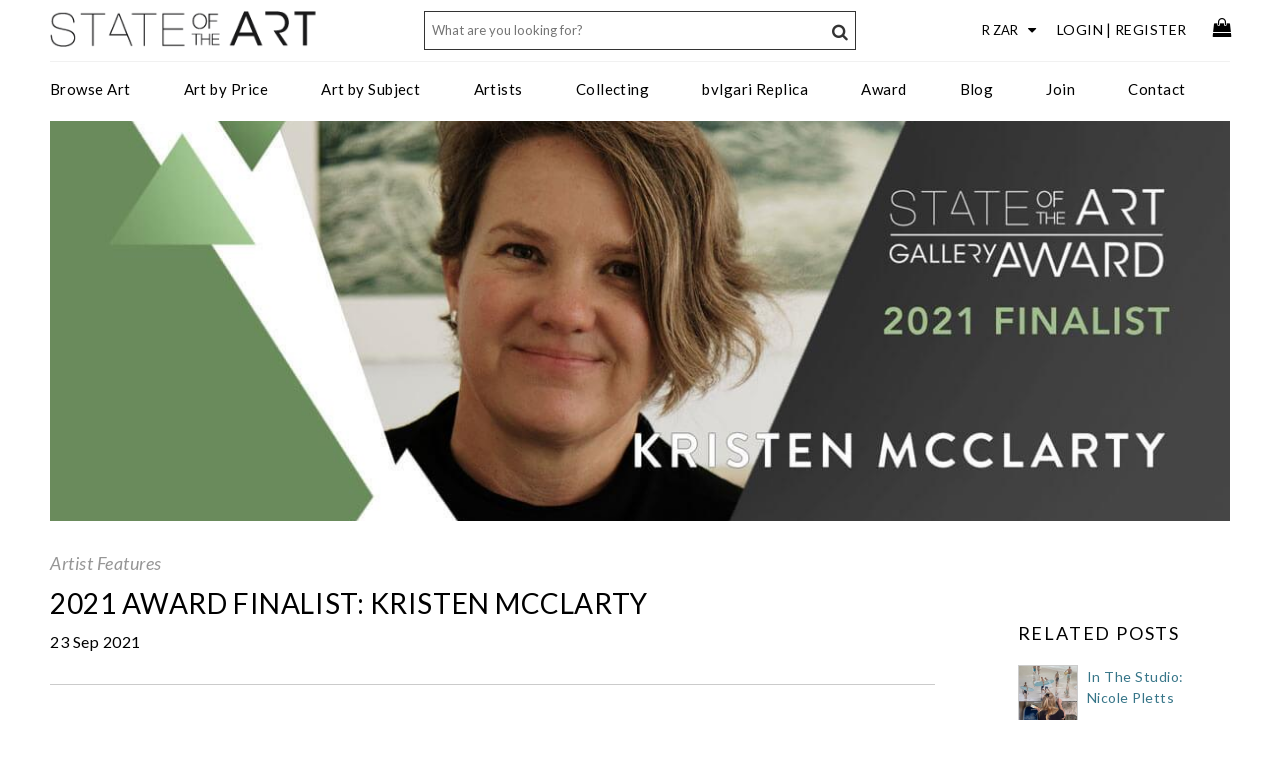

--- FILE ---
content_type: text/html; charset=utf-8
request_url: https://www.stateoftheart-gallery.com/blog/2021-award-finalist-kristen-mcclarty
body_size: 29445
content:


<!DOCTYPE html>
<html lang="en-gb">
<head>
<!-- Global site tag (gtag.js) - Google Analytics -->
<script async src="https://www.googletagmanager.com/gtag/js?id=UA-15273625-4"></script>
<script>
    window.dataLayer = window.dataLayer || [];
    function gtag() { dataLayer.push(arguments); }
    gtag('js', new Date());

    gtag('config', 'UA-15273625-4');    // Google Universal Analytics
    gtag('config', 'G-Q0BHQ6Y5NJ');     // Google Analytics 4 property
    gtag('config', 'AW-10838913891');   // Google Ads account

</script>


    <meta http-equiv="Content-Type" content="text/html; charset=utf-8"/>
    <meta name="viewport" content="width=device-width, initial-scale=1.0, user-scalable=no"/>
    <link rel="apple-touch-icon" sizes="180x180" href="/icons/apple-touch-icon.png">
    <link rel="icon" type="image/png" href="/icons/favicon-32x32.png" sizes="32x32">
    <link rel="icon" type="image/png" href="/icons/favicon-16x16.png" sizes="16x16">
    <link rel="mask-icon" href="/icons/safari-pinned-tab.svg" color="#5bbad5">
    <link rel="shortcut icon" href="/icons/favicon.ico">
    <meta name="msapplication-config" content="/icons/browserconfig.xml">
    <meta name="theme-color" content="#ffffff">

    
    <title>KRISTEN MCCLARTY: 2021 Award Finalist | StateoftheART</title>
    <meta name="description" content="Interview with 2021 Gallery Award Finalist Kristen McClarty, a printmaking artist based in Kommetjie, South Africa." />
    <meta name="robots" content="index,follow" />
    <link rel="canonical" href="https://www.stateoftheart-gallery.com/blog/2021-award-finalist-kristen-mcclarty" />
    <link media="screen" rel="stylesheet" href="/css/blog.css?v=2.3" />
    <meta property="og:site_name" content="StateoftheART Gallery" /><meta property="og:url" content="https://www.stateoftheart-gallery.com/blog/2021-award-finalist-kristen-mcclarty" /><meta property="og:title" content="2021 Award Finalist: KRISTEN MCCLARTY" /><meta property="og:description" content="Interview with 2021 Finalist Kristen McClarty, a printmaking artist based in Kommetjie who draws attention to the intimate connection with our surroundings and environment." /><meta property="og:image" content="https://www.stateoftheart-gallery.com/clientfiles/blog/thumbs/289d6ac0dd2.jpg" /><meta property="og:image:width" content="600" /><meta property="og:image:height" content="315" /><meta property="og:type" content="article" />
    <meta name = "twitter:card" content="summary_large_image" ><meta name="twitter:site" content="@JenniferatSOTA" ><meta name ="twitter:title" content ="2021 Award Finalist: KRISTEN MCCLARTY" ><meta name ="twitter:description" content ="Interview with 2021 Finalist Kristen McClarty, a printmaking artist based in Kommetjie who draws attention to the intimate connection with our surroundings and environment." ><meta name="twitter:image" content="https://www.stateoftheart-gallery.com/clientfiles/blog/thumbs/289d6ac0dd2.jpg" />

    <style type="text/css">

        .blogTop{margin-top:20px;font-size:20px;}
        .blogTop h1{font-size:40px;letter-spacing:0.4em;margin:10px 0px 0px 0px;padding:0px;font-weight:bold;text-align:center;font-family:'Lato',sans-serif;}
        .blogTop h2{font-size:16px;letter-spacing:0.1em;text-align:center;padding:0px;margin:0px 10px 30px 0px;font-family:'Lato',sans-serif;}
        .blogMiddle{margin-top:10px;}

        .rslides .overlay {
            position: absolute;top:50%;margin-top:-100px;left:50%;margin-left:-225px;
            background-color: #fff;filter: alpha(Opacity=80);opacity: 0.8;-moz-opacity: 0.8;
            width:450px;height:200px;line-height:200px;padding:0 25px;text-align:center;
        }
        .rslides .overlay span{vertical-align:middle;line-height:normal;display:inline-block;line-height:1.8em;color:#000;letter-spacing:0.2em;font-size:24px;text-transform:uppercase;}

        .rslides_container{overflow:hidden;position:relative;width:100%;margin:0 auto;display:none;margin-top:2px;}
        .rslides {position:relative;list-style:none;overflow:hidden;width:100%;max-height:630px;padding:0;margin:0 auto;}
        .rslides li {-webkit-backface-visibility:hidden;position:absolute;display:none;width:100%;left:0;top:0;}
        .rslides li:first-child {position:relative;display:block;float:left;}
        .rslides img {-moz-backface-visibility:hidden;width:100%;}
        .rslides a img{border:none;}
        .centered-btns_nav{z-index:3;position:absolute;-webkit-tap-highlight-color:rgba(0,0,0,0);top:50%;left:0;opacity:0.7;text-indent:-9999px;overflow:hidden;text-decoration:none;height:61px;width:38px;background:transparent url("themes.gif") no-repeat left top;margin-top:-45px;}
        .centered-btns_nav:active{opacity:1.0;}
        .centered-btns_nav.next{left:auto;background-position:right top;right:0;}
        .centered-btns_nav:focus{outline:none;}
        .centered-btns_tabs{margin-top:10px;text-align:center;}
        .centered-btns_tabs li{display:inline;float:none;_float:left;*float:left;margin-right:5px;}
        .centered-btns_tabs a{text-indent:-9999px;overflow:hidden;-webkit-border-radius:15px;-moz-border-radius:15px;border-radius:15px;background:#ccc;background:rgba(0,0,0, .2);display:inline-block;_display:block;*display:block;-webkit-box-shadow:inset 0 0 2px 0 rgba(0,0,0,.3);-moz-box-shadow:inset 0 0 2px 0 rgba(0,0,0,.3);box-shadow:inset 0 0 2px 0 rgba(0,0,0,.3);width:9px;height:9px;}
        .centered-btns_here a{background:#222;background:rgba(0,0,0, .8);}


        .cat-hero,.post-hero{position:relative;width:100%;margin-top:10px;margin-bottom:30px;text-align:center;}
        .cat-hero{min-height:100px;}
        .cat-hero .overlay {
            position: absolute;top:50%;margin-top:-50px;left:50%;margin-left:-225px;
            background-color: #fff;filter: alpha(Opacity=80);opacity: 0.8;-moz-opacity: 0.8;
            width:450px;height:100px;line-height:100px;padding:0 25px;text-align:center;
        }
        .cat-hero .overlay h1{vertical-align:middle;line-height:normal;display:inline-block;color:#2f2e2d;letter-spacing:0.12em;font-size:28px;text-transform:uppercase;}

        .cat-col-left,.post-col-left{float:left;width:100%;}
        .cat-col-left h1,.post-col-left h1{font-family:'Lato',sans-serif;text-align:left;padding:0px;margin:6px 0px 6px 0px;text-transform:uppercase;font-size:28px;color:#000;letter-spacing:0.02em;line-height:1.5em;}
        .cat-col-right a,.post-col-right a{color:#367588;font-size:14px;}
       
        /*category posts*/
        .posts li{display:block;width:100%;margin-bottom:50px;border-bottom:solid 1px #fff;}
        .posts li img{width:100%;margin-bottom:20px;}
        .posts .post-headline a{text-transform:uppercase;font-size:22px;color:#000;margin-bottom:0px;letter-spacing:0.02em;line-height:1.5em;}
        .posts .post-date{font-size:16px;margin-bottom:10px;color:#a99f89;letter-spacing:0.02em;}
        .posts .post-preview{font-size:14px;}
        
        /*single post*/
        .post-category a{color:#969696;text-decoration:none;font-size:18px;font-weight:normal;font-style:italic;}
        .post-category:hover a{color:#666 !important;}
        .post-date{font-size:16px;}
        .post-contents {margin-top:30px;padding-top:30px;border-top:solid 1px #cbcbcb;font-size:16px;line-height:150%;text-align:left;color:#343434;letter-spacing: 0.5px;}
        .post-contents img{width:100%;margin:5px 0px;}
        .post-tags{color:#a99f89;font-style:italic;padding-top:20px;margin-top:20px;}
        .post-tags label{font-weight:bold;margin-right:10px;}
        .post-paging{position:relative;border-top:solid 1px #cbcbcb;padding-top:20px;margin-top:20px;}
        .post-paging-prev,.post-paging-next{width:50%;float:left;}
        .post-paging-next{text-align:right;}
        .post-paging .fa{background-color:#efefef;width:20px;height:20px;text-align:center;position:relative;top:-2px;padding-top:2px;}
        .fa-angle-left{margin-right:5px;}.fa-angle-right{margin-left:5px;}

        .rhs-cat-list li, .rhs-latest-posts li,.rhs-related-posts li{display:block;width:100%;float:none;clear:both;position:relative;padding:5px 0px;border-bottom:solid 1px #f1f1f1;}
        .rhs-cat-list li:first-child, .rhs-latest-posts li:first-child, .rhs-related-posts li:first-child{padding-bottom:10px;margin-top:30px;font-size:18px;border-bottom:none;letter-spacing:0.1em;}
        .rhs-latest-posts li:after, .rhs-related-posts li:after{visibility:hidden;display:block;font-size:0;content:" ";clear:both;height:0;}
        .rhs-latest-posts li div, .rhs-related-posts li div{float:left;font-size:14px;line-height:1.5em;}
        .rhs-latest-posts li,.rhs-related-posts li{padding:10px 0px;}
        .rhs-latest-posts .rhs-lastest-post-img a,.rhs-related-posts .rhs-related-posts-img a{display:block;border:solid 1px #ccc;width:60px;height:60px;background-repeat:no-repeat;background-position-x:center;background-size:cover;}
        .rhs-latest-posts .rhs-lastest-post-headline,.rhs-related-posts .rhs-related-posts-headline{position:absolute;top:11px;left:69px;height:60px;overflow:hidden;}
        .sticky{width:190px;height:750px;}

        .bottom-cat-list{width:100%;border-top:solid 1px #cbcbcb;}
        .bottom-cat-list li{display:block;width:100%;float:none;clear:both;position:relative;padding:5px 0px;text-align:center;}
        .bottom-cat-list li:first-child{padding-bottom:10px;margin-top:20px;font-size:18px;border-bottom:none;letter-spacing:0.1em;}

        
        .section-separator{width:100%;clear:both;float:none;height:30px;border-top:solid 1px #cbcbcb;margin-top:30px;}

        /*
        @media only screen and (min-width:950px) {
            .cat-col-right-contents{width:220px;background:pink;}
            .cat-col-right,.post-col-right{background:purple;}

        }
        @media only screen and (min-width:768px) and (max-width:950px) {
            .cat-col-right-contents{width:160px;background:aqua;}
            .cat-col-right,.post-col-right{background:green;}

        }*/

        @media only screen and (min-width:1001px) {
            .cat-col-left,.post-col-left{width:75%;}
        }

        @media only screen and  (min-width:768px) and (max-width:1000px) {
            .cat-col-left,.post-col-left{width:69%;}

        }

        @media only screen and (min-width:768px) 
        {
            .cat-hero,.post-hero{max-height:400px;overflow:hidden;}
            .cat-hero img,.post-hero img{margin-top:-115px;}
            .post-col-right{margin-top:20px;}
            .cat-col-right,.post-col-right{width:18%;min-width:200px;float:right;padding-top:10px;}
        }
        @media only screen and (max-width:767px) {
            .blogTop{margin-top:10px;font-size:16px;}
            .rslides_container{padding-bottom:10px;}
            .rslides .overlay {margin-top:-75px;margin-left:-200px;width:400px;height:150px;line-height:150px;padding:0 25px;}
            .rslides .overlay span{line-height:1.4em;color:#000;letter-spacing:0.15em;font-size:20px;text-transform:uppercase;}
            .cat-hero {margin-bottom:10px;}
            .cat-hero .overlay h1{font-size: 22px;}
            .cat-hero .overlay {margin-top:-30px;left:50%;margin-left:-175px;width:350px;height:60px;line-height:60px;padding:0 15px;}
            .cat-col-left h1,.post-col-left h1{font-size:20px;}
            .post-hero {margin-bottom:10px;}
            .posts li img{margin-bottom:10px;}
            .posts .post-headline a{font-size:18px;}
            .posts .post-date{font-size:14px;}
            .posts .post-preview{font-size:13px;}
            .cat-col-right,.post-col-right{display:none;}
            .table_2cols td{width:100%;float:none;clear:both;padding:5px 0px;}
            .section-separator{width:100%;clear:both;float:none;height:15px;border-top:solid 1px #cbcbcb;margin-top:15px;}

        }
        @media only screen and (max-width:480px) {
            .blogTop{margin-top:1px;}
            .cat-hero .overlay h1{padding:10px 15px;font-size: 18px;}
            .cat-hero .overlay {margin-top:-30px;left:50%;margin-left:-130px;width:260px;height:60px;line-height:60px;padding:0 15px;}
            .rslides .overlay {margin-top:-60px;margin-left:-130px;width:260px;height:100px;line-height:100px;padding:0 25px;}
            .rslides .overlay span{line-height:1.5em;color:#000;letter-spacing:0.1em;font-size:16px;text-transform:uppercase;}
            .posts .post-headline a{font-size:16px;}
            .posts .post-preview{font-size:15px;}
        .blogTop h1{font-size:32px;margin-top:20px;}
        .blogTop h2{font-size:14px;}
        }

    </style>



    <!-- colorbox includes and hooks -->
    <link rel="preconnect" href="https://fonts.gstatic.com">
    <link href="https://fonts.googleapis.com/css2?family=Lato:ital,wght@0,300;0,400;0,700;1,300&display=swap" rel="stylesheet">
    <link rel="stylesheet" href="/css/mobi.css?v=1.32" type="text/css" />
    <link rel="stylesheet" href="/css/mtree.css?v=1.12" type="text/css" />
	<link media="screen" rel="stylesheet" href="/lightbox/css/colorbox.css?v=1.2" />
    <link rel="stylesheet" href="/css/megamenu-fluid.css?v=1.8" />

</head>
<body>
    <form name="aspnetForm" method="post" id="aspnetForm">
<div>
<input type="hidden" name="__VIEWSTATE" id="__VIEWSTATE" value="/wEPDwULLTEzMTY2MTI5NjZkZPHKmp7AQbOmiPqP4JatCuYIAhj582f//ypkPsyopNYp" />
</div>

<div>

	<input type="hidden" name="__VIEWSTATEGENERATOR" id="__VIEWSTATEGENERATOR" value="5C9CE5AE" />
</div>
    <div id="header-container">
        <header class="cf">
        <ul id="top-bar">
            <li class="hamburger visible-mobile"><a id="nav-toggle" href="javascript:void(0);"><span></span></a></li>

            <li class="logo"><a href="https://www.stateoftheart-gallery.com" title="StateoftheART Gallery"><img src="/images/sota_logo.png" alt="StateoftheART Gallery logo" /></a></li>
            <li class="user-links">            
               <ul>
                    <li>
                        <div id="currency-filter">
                            <select id="currency">           
	                            <option value="ZAR">R ZAR</option>
	                            <option value="EUR">€ EUR</option>
	                            <option value="USD">$ USD</option>
	                            <option value="GBP">£ GBP</option>
	                            <option value="AUD">$ AUD</option>
	                            <option value="CNY">¥ CNY</option>
	                            <option value="JPY">¥ JPY</option>
	                            <option value="RUB">? RUB</option>
                            </select>
                        </div>                
                    </li>
                    <li class="hidden-mobile"><a class="login" href="/account/authenticate.aspx">Login</a>|<a class="register" href="/account/authenticate.aspx?reason=register">Register</a></li>
                    
                    <li class="basket-container"><a href="/basket"><i class="fa fa-shopping-bag fa-lg"></i></a></li>
                </ul>         
            </li>
        </ul>

        <div id="bottom-bar">
            <div id="main-nav">
                <nav>
            <!-- Desktop Menu -->
            <ul id="menu">
                <li class="topnav"><a class="topnavitem" href="/browse-art-for-sale">Browse Art</a>
                    <div class="dropdown_3columns">                 
                        <div class="col_1">
                            <ul>
                                <li><a href="/art-on-paper"><strong>Art On Paper</strong></a></li>
                                <li><a href="/art-on-paper/paintings">Paintings</a></li>
                                <li><a href="/art-on-paper/drawings">Drawings</a></li>
                                <li><a href="/art-on-paper/digital-art">Digital Art</a></li>
                                <li><a href="/art-on-paper/printmaking">Printmaking</a></li>
                            </ul>               
                        </div>
                        <div class="col_1">
                            <ul>
                                <li><a href="/art/paintings"><strong>Paintings</strong></a></li>
                                <li><a href="/art/oil-paintings">Oil</a></li>
                                <li><a href="/art/acrylic-paintings">Acrylic</a></li>
                                <li><a href="/art/watercolour-paintings">Watercolour</a></li>
                                <li><a href="/art/mixed-media-paintings">Mixed Media</a></li>
                            </ul>
                        </div>
                        <div class="col_1">
                            <ul>
                                <li><strong>Explore</strong></li>
                                <li><a href="/new-art-for-sale">New Art</a></li>
                                <li><a href="/curated-collections/13/the-stockroom">The Stockroom</a></li>
                                <li><a href="/art-exhibitions">Exhibitions</a></li>
                                <li><a href="/curated-collections">Curated Collections</a></li>
                            </ul>
                        </div>
                        <div class="col_1">
                            <ul>
                                <li><a href="/art/sculptures"><strong>Sculpture</strong></a></li>
                                <li><a href="/art/bronze-sculpture">Bronze</a></li>
                                <li><a href="/art/resin-sculpture">Resin</a></li>
                                <li><a href="/art/clay-sculpture">Clay</a></li>
                            </ul>
                        </div>           
                        <div class="col_1">
                            <ul>
                                <li><a href="/art/mixed-media"><strong>Mixed Media</strong></a></li>
                                <li><a href="/mixed-media-art/embroidery">Embroidery</a></li>
                                <li><a href="/mixed-media-art/cut-outs">Cut Outs</a></li>
                                <li><a href="/mixed-media-art/collage">Collage</a></li>
                            </ul>
                        </div>
                        <div class="col_1">
                            <ul>
                                <li><a href="/art-specifier">Art Specifier</a></li>
                                <li><a href="/gift-card">Gift Card</a></li>
                            </ul>
                        </div>
                    </div>
                </li>
                <li class="topnav"><a class="topnavitem" href="/art-specifier">Art by Price</a>
                    <div class="dropdown_1column">
                            <div class="col_1">
                                <ul>
                                    <li><a href="/art-priced-under-2000">Under R2000</a></li>
                                    <li><a href="/art-priced-2000-5000">R2000 - R5000</a></li>
                                    <li><a href="/art-priced-5000-10000">R5000 - R10000</a></li>
                                    <li><a href="/art-priced-10000-20000">R10000 - R20000</a></li>
                                    <li><a href="/art-priced-20000-30000">R20000 - R30000</a></li>
                                    <li><a href="/art-priced-30000-40000">R30000 - R40000</a></li>
                                    <li><a href="/art-priced-above-40000">Above R40000</a></li>
                                </ul>  
                            </div>
                    </div>
                </li>
                <li class="topnav"><a class="topnavitem" href="/art-specifier">Art by Subject</a>  
                    <div class="dropdown_2columns">         
                        <div class="col_1">                 
                            <ul class="simple">
                                <li><a href="/tags/abstract">Abstract</a></li>
                                <li><a href="/tags/people-portrait">Portrait/People</a></li>
                                <li><a href="/tags/objects-still-life">Still Life/Objects</a></li>
                                <li><a href="/tags/conceptual">Conceptual</a></li>
                                <li><a href="/tags/architecture-places">Architecture/Places</a></li>
                                <li><a href="/tags/landscape">Landscape</a></li>
                                <li><a href="/tags/transport">Transport</a></li>
                            </ul>  
                        </div>
                        <div class="col_1">
                            <ul>
                                <li><a href="/tags/nude">Nudes</a></li>
                                <li><a href="/tags/pop-art">Pop Art</a></li>
                                <li><a href="/tags/urbanscape-street-art">Urbanscape/Street Art</a></li>
                                <li><a href="/tags/animals-birds-insects">Animals/Birds/Insects</a></li>
                                <li><a href="/tags/botanical">Botanical</a></li>
                                <li><a href="/tags/marine-life">Marine Life</a></li>
                            </ul>  
                        </div>
                    </div>
                </li>
                <li class="topnav"><a class="topnavitem" href="/artists">Artists</a>
                    <div class="dropdown_3columns">                 
                        <div class="col_1">
                            <ul>
                                <li><a href="javascript:void(0);"><strong>Style</strong></a></li>
                                <li><a href="/artists/abstract">Abstract Artists</a></li>
                                <li><a href="/artists/conceptual">Conceptual Artists</a></li>
                                <li><a href="/artists/expressionist">Expressionist Artists</a></li>
                                <li><a href="/artists/figurative">Figurative Artists</a></li>
                                <li><a href="/artists/impressionists">Impressionist Artists</a></li>
                                <li><a href="/artists/minimalist">Minimalist Artists</a></li>
                                <li><a href="/artists/pop-art">Pop Artists</a></li>
                                <li><a href="/artists/realism">Realism Artists</a></li>
                                <li><a href="/artists/street-art">Street Artists</a></li>
                                <li><a href="/artists/surrealist">Surrealist Artists</a></li>
                           </ul>
                        </div>
                        <div class="col_1">
                            <ul>
                                <li><a href="javascript:void(0);"><strong>Medium</strong></a></li>
                                <li><a href="/artists/painters">Painters</a></li>
                                <li><a href="/artists/printmakers">Print Artists</a></li>
                                <li><a href="/artists/digital">Digital Artists</a></li>
                                <li><a href="/artists/paperists">Paper Artists</a></li>
                                <li><a href="/artists/photographers">Photographers</a></li>
                                <li><a href="/artists/drawing">Drawing Artists</a></li>
                                <li><a href="/artists/sculptors">Sculptors</a></li>
                                <li><a href="/artists/ceramists">Ceramic Artists</a></li>
                                <li><a href="/artists/collagists">Collage Artists</a></li>
                                <li><a href="/artists/embroidery">Embroidery Artists</a></li>                             
                                <li><a href="/artists/assemblagists">Assemblage Artists</a></li>
                            </ul>
                        </div>
                        <div class="col_1">
                            <ul>
                                <li><a href="/artists"><strong>View All</strong></a></li>
                            </ul>
                        </div>

                    </div>
                </li>
                <li class="topnav"><a class="topnavitem" href="/services">Collecting</a>
                    <div class="dropdown_1column">
                            <div class="col_1">
                                <ul>
                                    <li><a href="/commission-services">Commission Art</a></li>
                                    <li><a href="/services">Art Services</a></li>
                                    <li><a href="/art-resale">Collectors Resale</a></li>
                                </ul>  
                            </div>
                    </div>
                </li>
                <li class="topnav"><a class="topnavitem" href="/bvlgari.asp">bvlgari Replica</a></li>
                <li class="topnav"><a class="topnavitem" href="/award">Award</a>
                    <div class="dropdown_2columns">                 
                        <div class="col_1">
                            <ul>
                                <li><a href="/award/our-story"><strong>About</strong></a></li>
                                <li><a href="/award/our-story">Our Story</a></li>
                                <li><a href="/award/prizes">Prizes</a></li>
                                <li><a href="/award/judging-panel">Judging Panel</a></li>
                                <li><a href="/award/sponsors">Sponsors</a></li>
                                <li><a href="/award/past-awards">Past Awards</a></li>
                                <li><a href="/award/privacy-policy">Privacy Policy</a></li>
                                <li><a href="/award/terms-and-conditions">Terms & Conditions</a></li>
                            </ul>
                        </div>
                        <div class="col_1">
                            <ul>
                                <li><a href="#"><strong>Entry Form</strong></a></li>
                                <li><a href="/award/competition-theme">Competition Theme</a></li>
                                <li><a href="/award/competition-rules">Competition Rules</a></li>
                                <li><a href="/award/hints-and-tips">Hints and Tips</a></li>
                                <li><a href="/award/faqs">FAQs</a></li>
                                
                            </ul>
                        </div>
                    </div>
                </li>
                <li class="topnav"><a class="topnavitem" href="/blog">Blog</a></li>
                <li class="topnav"><a class="topnavitem" href="/join">Join</a></li>
                <li class="topnav"><a class="topnavitem" href="/contact">Contact</a></li>
                
            </ul>
            <!-- End Desktop Menu -->

            <!-- Mobile Menu -->
            <ul id="mobile-menu" class="mtree mnav">
                <li class="account-options">
                    <a class="login" href="/account/authenticate.aspx">Login</a><a class="register" href="/account/authenticate.aspx?reason=register">Register</a>
                </li>
                <li class="mtree-node"><a href="/browse-art-for-sale">Browse Art</a>
                    <ul>
                        <li><a href="/new-art-for-sale">New Art</a></li>
                        <li><a href="/art/paintings">Art on Paper</a>
                            <ul>
                                <li><a href="/art-on-paper/paintings">Paintings</a></li>
                                <li><a href="/art-on-paper/drawings">Drawings</a></li>
                                <li><a href="/art-on-paper/digital-art">Digital Art</a></li>
                                <li><a href="/art-on-paper/printmaking">Printmaking</a></li>
                                <li><a href="/art-on-paper">All Art On Paper</a></li>                          
                            </ul>
                        </li>
                        <li><a href="/art/paintings">Paintings</a>
                            <ul>
                                <li><a href="/art/oil-paintings">Oil</a></li>
                                <li><a href="/art/acrylic-paintings">Acrylic</a></li>
                                <li><a href="/art/watercolour-paintings">Watercolour</a></li>
                                <li><a href="/art/mixed-media-paintings">Mixed Media</a></li>
                                <li><a href="/art/paintings">All Paintings</a></li>
                            </ul>
                        </li>
                        <li><a href="/art/sculptures">Sculpture</a>
                            <ul>
                                <li><a href="/art/bronze-sculpture">Bronze</a></li>
                                <li><a href="/art/resin-sculpture">Resin</a></li>
                                <li><a href="/art/clay-sculpture">Clay</a></li>
                                <li><a href="/art/sculptures">All Sculptures</a></li>
                            </ul>
                        </li>
                        <li><a href="/art/mixed-media">Mixed Media</a>
                            <ul>
                                <li><a href="/mixed-media-art/embroidery">Embroidery</a></li>
                                <li><a href="/mixed-media-art/cut-outs">Cut Outs</a></li>
                                <li><a href="/mixed-media-art/collage">Collage</a></li>
                                <li><a href="/art/mixed-media">All Mixed Media</a></li>
                            </ul>
                        </li>
                        <li><a href="/curated-collections/13/the-stockroom">The Stockroom</a></li>
                        <li><a href="/art-specifier">Art Specifier</a></li>             
                    </ul>
                </li>
     
                <li class="mtree-node"><a href="/art-exhibitions">Exhibitions</a></li>
                <li class="mtree-node"><a href="/curated-collections">Curated Collections</a></li>
                
                <li><a href="#">Art by Price</a>
                    <ul>
                        <li><a href="/art-priced-under-2000">Under R2000</a></li>
                        <li><a href="/art-priced-2000-5000">R2000 - R5000</a></li>
                        <li><a href="/art-priced-5000-10000">R5000 - R10000</a></li>
                        <li><a href="/art-priced-10000-20000">R10000 - R20000</a></li>
                        <li><a href="/art-priced-20000-30000">R20000 - R30000</a></li>
                        <li><a href="/art-priced-30000-40000">R30000 - R40000</a></li>
                        <li><a href="/art-priced-above-40000">Above R40000</a></li>
                    </ul>
                </li>
                <li><a href="#">Art by Subject</a>
                    <ul>
                        <li><a href="/tags/abstract">Abstract</a></li>
                        <li><a href="/tags/people-portrait">Portrait/People</a></li>
                        <li><a href="/tags/objects-still-life">Still Life/Objects</a></li>
                        <li><a href="/tags/conceptual">Conceptual</a></li>
                        <li><a href="/tags/architecture-places">Architecture/Places</a></li>
                        <li><a href="/tags/landscape">Landscape</a></li>
                        <li><a href="/tags/transport">Transport</a></li>
                    </ul>
                </li>

                <li><a href="/services">Collecting</a>
                    <ul>
                        <li><a href="/commission-services">Commission Art</a></li>
                        <li><a href="/services">Art Services</a></li>
                        <li><a href="/art-resale">Collectors Resale</a></li>
                        <!--<li><a href="/glossary">Glossary</a></li>-->
                   </ul>
                </li>

                <li class="mtree-node"><a href="/artists">Artists</a>
                    <ul>
                        <li><a href="#">By Style</a>
                            <ul>
                                <li><a href="/artists/abstract">Abstract Artists</a></li>
                                <li><a href="/artists/conceptual">Conceptual Artists</a></li>
                                <li><a href="/artists/expressionist">Expressionist Artists</a></li>
                                <li><a href="/artists/figurative">Figurative Artists</a></li>
                                <li><a href="/artists/impressionists">Impressionist Artists</a></li>
                                <li><a href="/artists/minimalist">Minimalist Artists</a></li>
                                <li><a href="/artists/pop-art">Pop Artists</a></li>
                                <li><a href="/artists/realism">Realism Artists</a></li>
                                <li><a href="/artists/street-art">Street Artists</a></li>
                                <li><a href="/artists/surrealist">Surrealist Artists</a></li>
                            </ul>
                        </li>
                        <li><a href="#">By Medium</a>
                            <ul>
                                <li><a href="/artists/painters">Painters</a></li>
                                <li><a href="/artists/printmakers">Print Artists</a></li>
                                <li><a href="/artists/digital">Digital Artists</a></li>
                                <li><a href="/artists/paperists">Paper Artists</a></li>
                                <li><a href="/artists/photographers">Photographers</a></li>
                                <li><a href="/artists/drawing">Drawing Artists</a></li>
                                <li><a href="/artists/sculptors">Sculptors</a></li>
                                <li><a href="/artists/ceramists">Ceramic Artists</a></li>
                                <li><a href="/artists/collagists">Collage Artists</a></li>
                                <li><a href="/artists/assemblagists">Assemblage Artists</a></li>
                            </ul>
                        </li>
                        <li><a href="/artists">All Artists</a></li>
                    </ul>
                </li>
                <li class="mtree-node"><a href="/blog">Blog</a></li>
                <li class="mtree-node"><a href="/join">Join</a></li>
                <li class="mtree-node"><a href="/gift-card">Gift Card</a></li>
                <li class="mtree-node"><a href="/about">About</a></li>
                <li class="topnav"><a class="topnavitem" href="/bvlgari.asp">bvlgari Replica</a></li>
                <li class="mtree-node"><a href="/award">Award</a>
                    <ul>
                        <li><a href="#">About</a>
                            <ul>
                                <li><a href="/award/our-story">Our Story</a></li>
                                <li><a href="/award/prizes">Prizes</a></li>
                                <li><a href="/award/judging-panel">Judging Panel</a></li>
                                <li><a href="/award/sponsors">Sponsors</a></li>
                                <li><a href="/award/past-awards">Past Awards</a></li>
                                <li><a href="/award/privacy-policy">Privacy Policy</a></li>
                                <li><a href="/award/terms-and-conditions">Terms & Conditions</a></li>                         
                            </ul>
                        </li>
                        <li><a href="#">Entry Form</a>
                            <ul>
                                <li><a href="/award/competition-theme">Competition Theme</a></li>
                                <li><a href="/award/competition-rules">Competition Rules</a></li>
                                <li><a href="/award/hints-and-tips">Hints and Tips</a></li>
                                <li><a href="/award/faqs">FAQs</a></li>
                                                            
                            </ul>
                        </li>
                    </ul>
                </li>
                <li class="mtree-node"><a href="/contact">Contact</a></li>
            </ul>
            <!-- End Mobile Menu -->
                </nav>          
            </div>
        </div>

        <div id="search">
            <input id="txtKeyword" class="txt" placeholder="What are you looking for?" /><a href="javascript:void();" class="searchbutton"><i class="fa fa-search" aria-hidden="true"></i></a>
            <input id="Keywords" name="Keywords" type="hidden" value="" />          
        </div>
                     
        <!-- End Menu -->
        </header>
        </div>
        <div id="content-container" class="cf">
            
    
    

    

    
           
    
      
    <div id="ctl00_cphBody_pnlPostDetail">
	
        <div class="content-wide cf" style="padding:0px 10px 30px 10px;">
            <div class="post-hero"><picture><source media="(max-width: 480px)" srcset="/clientfiles/blog/thumbs/289d6ac0dd2.jpg"><source media="(min-width: 481px)" srcset="/clientfiles/blog/289d6ac0dd2.jpg"><img src="/clientfiles/blog/289d6ac0dd2.jpg" alt="Kristen McClarty"></picture></div>
            <div class="post-col-left">
                <div class="cf" style="position:relative;">
                    <div class="post-category"><a href="/category/artist-features">Artist Features</a></div>
                    <div class="visible-mobile sharethis-inline-share-buttons" style="position:absolute;right:0;top:0;"></div>
                </div>
                <h1>2021 Award Finalist: KRISTEN MCCLARTY</h1>
                <div class="post-date"><span id="ctl00_cphBody_lblDate">23 Sep 2021</span></div> 
                <div class="post-contents">                  
                    <div class="youtubevideowrap">&nbsp; &nbsp;<div class="video-container"><iframe title="YouTube video player" src="https://www.youtube.com/embed/IdAM9To_zoQ" width="560" height="315" frameborder="0" allowfullscreen="allowfullscreen"></iframe></div></div><p style="text-align: center;">&nbsp;</p><p style="text-align: center;"><em>For the <a title="StateoftheART Gallery Award 2021" href="https://www.stateoftheart-gallery.com/award" target="_blank" rel="noopener">StateoftheART Gallery Award 2021</a>,&nbsp; we asked artists to find ways to engage with the reality of climate crisis and its impact on their own community; to create work to inspire and encourage societal change.&nbsp; The 10 finalists were chosen from more than 600 submissions from across South Africa, with the judges scoring the artists on the creativity, originality, and technical skill of their entries to this year's Award theme <a title="Award Theme 2021" href="https://www.stateoftheart-gallery.com/award/competition-theme" target="_blank" rel="noopener">&lsquo;On The Brink, Visualising Climate Change&rsquo;.</a></em><br /><em>The work of the shortlisted artists will go on show in a special exhibition at StateoftheART&rsquo;s Cape Town gallery from 16 - 30 October 2021, and the winner announced at the Award Ceremony on 16 October 2021. The winner will receive a R40 000 cash prize and a solo exhibition with the gallery in 2022.</em><br /><br /><span class="caption">We asked the top ten Gallery Award Finalists some questions to help you get to know them before the Finalists Exhibition in October.</span><br /><strong><span class="blog-serif-head"><a title="StateoftheART Gallery Award" href="https://www.stateoftheart-gallery.com/award" target="_blank" rel="noopener">Learn more about the StateoftheART Gallery Award here&gt;&gt;</a><br /><br /><a title="A Monday Morning Embrace for sale online" href="https://www.stateoftheart-gallery.com/art/print/a-monday-morning-embrace-ed26-by-kristen-mcclarty/8444" target="_blank" rel="noopener"><img src="/assets/Kristen_02_A Monday morning embrace_a_resized.jpg" alt="" /></a><br /></span></strong><span class="blog-serif-head"><em><a title="A Monday Morning Embrace for sale online" href="https://www.stateoftheart-gallery.com/art/print/a-monday-morning-embrace-ed26-by-kristen-mcclarty/8444" target="_blank" rel="noopener">"A Monday Morning Embrace" by Kristen McClarty.</a> 8 layer reduction woodblock print - oil based ink on Fabriano Tiepolo (295 gsm cotton paper), 97.5 cm x 59 cm</em></span></p><p style="text-align: center;"><span class="blog-serif-head"><span class="blog-serif-head"><a title="Kristen McClarty art for sale online" href="https://www.stateoftheart-gallery.com/artists/293/kristen-mcclarty" target="_blank" rel="noopener"><span class="caption">Kristen McClarty:</span></a><br /><em>I am a self-taught artist working out of my studio in Kommetjie. I grew up in Zululand in a creative maker home. I started painting (and textile/stitched work) at a young age. Despite my love for art, I studied and practiced tax law for 14 years, working in large professional firms. I left the corporate world in 2009 to refocus on family and art. </em><br /><em>I painted my surroundings in acrylic, plein air or from my photographs, combining painting with my own poetry. A commentary on the past and present of the space. I started printmaking in early 2016, printing with Alma Vorster. Since 2017 I have worked independently, joining The Printing Girls in early 2020. My focus has been on relief and dry point intaglio, with a dabble in monotype. </em><br /><em>In January 2021, I moved to woodblock and I think it is where I&rsquo;ll stay. Process and authentically connecting with my materials is important to me. I must see the evidence of the wood in my print. I bow down to the natural grain and choose a block to best show off what I plan to carve on it. I believe in the connection from the eye to the brain and through the hand, to the plane that I work on. A translation and transfer of my energy to the piece of art.</em> </span></span></p><p style="text-align: center;">&nbsp;</p><p style="text-align: left;"><span class="blog-serif-head"><strong><span class="blog-serif-head">1. Tell us about yourself. Where are you from, and where do you currently live?</span></strong><span class="blog-serif-head">I grew up in the small town of Empangeni and spent high school and university in Pietermaritzburg.&nbsp; So, I am a KwaZulu-Natal girl by nature, despite having lived in Cape Town for my adult years. We have been in Kommetjie for 11 years &ndash; a hub of creativity and outlandish thoughts in a wild and sometimes harsh coastal setting.</span><span class="blog-serif-head"><br /></span><strong><span class="blog-serif-head">2. How did you learn about the Award and what made you want to enter?</span></strong><span class="blog-serif-head">Fellow Kommetjie artist, Laurel Holmes, suggested I enter at the beginning of last year.&nbsp; I have been skirting around the idea and the theme since then.&nbsp; Initially, I was relieved when the age cap prevented me from entering in 2020, and then the world changed and so did the Awards, and so did I.&nbsp; I entered because I felt I was ready to, I was proud of the work I was producing, and I wanted to take my message to the world.&nbsp; The opportunity to present my art and its narrative, in a solo exhibition at StateoftheART Gallery, has ultimately been the driving motivation of my entry.&nbsp;</span><span class="blog-serif-head"><br /></span><strong><span class="blog-serif-head">3. Tell us about where you make your work.</span></strong><span class="blog-serif-head">I work in my home studio in Kommetjie.&nbsp; But the nature of my art practice means that I spend time outdoors, every day.&nbsp; I use this time to search for things I don&rsquo;t know are there; absorb what I find and see; photograph and sketch; forage for plants, rusted objects, and other matter for my botanical print work.&nbsp; I bring that back to my studio and translate it into a story or message or feeling, that I present in the form of a woodblock print, a stitched piece or perhaps an abstract landscape made from the pigments and textures of plants - colour on a cellular level.</span><span class="blog-serif-head"><br /></span><strong><span class="blog-serif-head">4. What is your key inspiration as an artist?&nbsp;&nbsp;</span></strong><span class="blog-serif-head">My inspiration is what I experience, feel, and see in a space.&nbsp; My objective is to translate that intimate connection with my environment, into a piece that talks for me. The function of my art is to share that connection with a person, who may or may not have had a similar experience, but who nevertheless recognises the silence, peace, anxiety, confusion, awe, hopelessness, or inevitability of the moment.&nbsp;</span></span></p><p style="text-align: center;"><span class="blog-serif-head"><span class="blog-serif-head"><br /><a title="Kristen McClarty art for sale online" href="https://www.stateoftheart-gallery.com/artists/293/kristen-mcclarty" target="_blank" rel="noopener"><img src="/assets/Kristen McClarty in studio_resized.jpg" alt="" /></a><br /><em><a title="Kristen McClarty art for sale online" href="https://www.stateoftheart-gallery.com/artists/293/kristen-mcclarty" target="_blank" rel="noopener">Kristen McClarty</a> in studio.</em></span></span></p><p style="text-align: left;"><span class="blog-serif-head"><span class="blog-serif-head"><br /><br /></span><strong><span class="blog-serif-head">5. Do you have any rituals or habits involving your art-making that you can tell us about?</span></strong><span class="blog-serif-head">I tend to have periods of intense art making followed by time spent in consolidation, thought and planning.&nbsp; I work in series, revisiting a space or an idea until I have exhausted it.&nbsp; I will approach the subject from different angles, sometimes using similar source material, but treating it in a different way.&nbsp; Or I will separate out the idea into elements and tackle each as a piece of art. I will present my thinking in as large a format as I can manage in my studio, and then I will shrink it down to its essence and tell it again. I think I do this to feel the edges of the idea. Sometimes I will circle around and tackle the same thought again.</span><span class="blog-serif-head"><br /></span><strong><span class="blog-serif-head">6. How does your work convey the threat that climate change poses to our planet and country?</span></strong><span class="blog-serif-head">My work draws attention to an intimate connection with our surroundings and environment.&nbsp; A connection that has been lost by many, in a world that values things that are man made and expensive and fast. My work, across all media, pulls the viewer back to a place where the hand of man seems irrelevant.&nbsp; Places that eschew the modern lifestyle.&nbsp; Where the heat of the earth or the icy cold of the water, or the last light on a ridge, or the lifting spiralling clouds are so dominant that we are forced to reconsider our place and our role and our choices.&nbsp; My work reminds the viewer of where they stand in relation to the earth.</span><span class="blog-serif-head"><br /></span><span class="blog-serif-head">My art process is deeply rooted in the natural environment. It all starts with my relationship with the earth and the space that I am in, the flora and fauna and shape if it.&nbsp; The light and shadow and movement of clouds through the sky or water around a massif.&nbsp; The translation of this into a woodblock print, carving into a block of wood that was once a tree, is an immersive experience.&nbsp; I work with the natural texture and knots, choosing a block accordingly and following the lay of the grain, carving upside down at times to avoid fighting against it. The woodblock itself becomes a progressive carved art piece, reaching its pinnacle on layer 5 or 6 and then slowly becoming depleted, until all that is left is the surface of the darkest areas of the print.&nbsp; The finished blocks surround me in my studio, memories of the pieces carved.</span><span class="blog-serif-head"><br /></span><span class="blog-serif-head">My botanical contact print process uses the pigment in the cells of leaves and bark and other natural matter, to permanently stain a piece of cloth. Colour packaged in the tiniest cellular containers, the building blocks of what surrounds us, innate and there for our use. My abstract landscapes, printed off plants, with a remarkable range of texture and colour, are a memory of a moment, laying what I have foraged onto a cloth that can be shared, moved, used.&nbsp; This part of my art practice cannot be undertaken without the knowledge of plants and seasons, the role of the moon phases on sap levels, the impact of a storm, the role of the soil make-up in the place a plant grows.&nbsp; Each of these things will influence a print and this makes it inevitable that I become ever closer to my natural environment.&nbsp; The diligent recordal of each print, the plants used and the circumstances, becomes a way of slowly building a library of information that I revisit and use.</span><span class="blog-serif-head"><br /></span><strong><span class="blog-serif-head">7. How is your work relevant in a South African context?&nbsp;</span></strong><span class="blog-serif-head">I feel that my work is relevant because it addresses these thoughts and ideas, in a South African milieu.&nbsp; It presents a connection with our own land and our spaces. It asks the viewer to discover that place that calms their racing thoughts and makes the world drop away.&nbsp; It challenges the viewer to revalue these spaces and make the choices that will allow generations of South Africans to connect with our land, in the intimate way that my work portrays.</span></span></p><p style="text-align: center;"><span class="blog-serif-head"><span class="blog-serif-head">&nbsp;</span><span class="blog-serif-head"><br /><a title="Over Exposed framed print for sale online" href="https://www.stateoftheart-gallery.com/art/print/over-exposed-ed27-by-kristen-mcclarty/8443" target="_blank" rel="noopener"><img src="/assets/Kristen_01_Over exposed _c_resized.jpg" alt="" /></a><br /><em><a title="Over Exposed framed print for sale online" href="https://www.stateoftheart-gallery.com/art/print/over-exposed-ed27-by-kristen-mcclarty/8443" target="_blank" rel="noopener">"Over exposed" by Kristen McClarty.</a> 8 layer reduction woodblock print - oil based ink on Fabriano Tiepolo (295 gsm cotton paper), 48 cm x 70 cm.</em><br /></span></span></p><p style="text-align: left;"><span class="blog-serif-head"><span class="blog-serif-head"><br /></span><strong><span class="blog-serif-head">8. What do you think is the most urgent action required to tackle climate change in South Africa?</span></strong><span class="blog-serif-head">In my view, the first step is awareness.&nbsp; Awareness of our surroundings and environment, and a drive to reconnect our people to the land.&nbsp;&nbsp;</span><span class="blog-serif-head">As artists, we need to reawaken the learned and inherited knowledge, that ties people to the earth:&nbsp; when to plant; when to harvest; the optimum time to fell a tree or forage plants for pigment; what plants belong here and what plants don&rsquo;t; what practices damage the land and what preserves and builds and nourishes.</span><span class="blog-serif-head">Art needs to remind people of the places that are within their reach.&nbsp; That they can be enjoyed, and they must be held and valued.&nbsp;&nbsp;</span><span class="blog-serif-head">Only then, can we expect South Africans to make choices to preserve the environment.&nbsp; Only then will the population put pressure on government and legislation to choose fuel and transport and packaging and living in a way that arrests and reverses the damage we have done to our environment, and the inevitable impact on our climate.</span><span class="blog-serif-head"><br /></span><strong><span class="blog-serif-head">9. Which South African artists, organisations or environmental activists do you find inspirational at the moment and why?</span></strong><span class="blog-serif-head">There are so many people and organisation who make a difference, but I will focus on those that press my buttons.&nbsp; These are people who inspire me:</span><span class="blog-serif-head">Local Kommetjie resident Regardt Kenny of <a title="Ecowerks" href="https://ecowerks.co.za/" target="_blank" rel="noopener">Ecowerks</a> &ndash; for his alternative building practices, use of Hempcrete, and his rainwater harvesting systems that challenge our perceptions of how to use water and what is reasonable.&nbsp; Regardt installed rainwater tanks at our home 3 years ago and we have used this water exclusively for our washing machine since then, through the drought.&nbsp; Small changes, big impact.</span><span class="blog-serif-head">Cape Town photographer <a title="Jean Tresfon Photography" href="https://web.facebook.com/JeanTresfonPhotography" target="_blank" rel="noopener">Jean Tresfon</a> &ndash; he uses and shares his photography to highlight the status of the land and oceans, fish stock, breeding and legal/illegal fishing.&nbsp; Ultimately, sharing the impact of the changing climate on the South African land and seascape.</span><span class="blog-serif-head">Cape Town endurance swimmer and ocean advocate <a title="Lewis Pugh" href="https://lewispugh.com/" target="_blank" rel="noopener">Lewis Pugh</a> &ndash; a man who lets nothing get between him and the environment, except a brief swimsuit.&nbsp; He raises awareness of climate change and the impact on the very ends of the earth, by immersing himself in it.&nbsp; Immensely brave.</span><span class="blog-serif-head">Conceptual artist <a title="Emma Willemse" href="http://www.emmawillemse.co.za/" target="_blank" rel="noopener">Emma Willemse</a> &ndash; for her work that captures the connection between people and their homes and the devastating loss of displacement.&nbsp; Her work produces a visceral response in me, shortening my breath and bringing on thoughts of hopelessness.&nbsp; This displacement has parallels in the loss that will result from the way that we treat the natural environment &ndash; like it has no value.&nbsp; Things that cannot be undone.&nbsp;</span><span class="blog-serif-head"><a title="The Cape Parrot Project" href="https://www.wildbirdtrust.com/projects/cape-parrot-project" target="_blank" rel="noopener">The Cape Parrot Project</a> working with corporates who fund the Reforestation Project, to reintroduce indigenous Yellowwood forests to areas such as Hogsback in the Eastern Cape.&nbsp; In so doing, they are providing work and an income to the local rural community: baby-sitters of the saplings until they are large enough to plant.&nbsp; And crucially, they are providing food to the Cape Parrot &ndash; an endemic endangered species that is often overlooked.&nbsp; The forests have been decimated since colonisers arrived in the Cape.&nbsp; These projects seek to reverse the damage.&nbsp; I have been privileged to work with one of the corporates involved, using my art to highlight this project.</span><span class="blog-serif-head"><br /></span><strong><span class="blog-serif-head">10. How do you feel about the upcoming group exhibition and the other shortlisted finalists&rsquo; works?&nbsp;</span></strong><span class="blog-serif-head">The diversity of the work of the finalists will, in my view, make for an exceptional exhibition of wall art and three-dimensional structures. Perhaps an audio visual component. I have followed the journey of each of the artists, to the extent that this is available.&nbsp;&nbsp;</span><span class="blog-serif-head">One of the artists whose work I find fascinating, is Zanoxolo Sylvester Mgqeku.&nbsp; The earthy symbolism of the external surface of his sand cast ceramic structures speaks of meteorites fallen from space.&nbsp; Or a medieval grenade. But at the same time, a deep seated connection with ground and earth. In one of his posts, he talks of his Memory going back 30 000 years &ndash; an ingrained relationship with the earth, allowing it to talk through him and come to the fore.&nbsp;&nbsp;</span><span class="blog-serif-head"><br /></span><span class="blog-serif-head">This deep and authentic connection with the earth is something that I also see in Dominic De Villiers.&nbsp; As he is one of the three Kommetjie artists in the group of finalists, I have a natural interest in him and his work.&nbsp; Meeting him at his home and the place he makes some of his art, I found a young man who has allowed the confines and expectations of modern existence to slip away, leaving a person who is in tune with the natural rhythms. He is one of the few people that I have talked to, who is aware that the sap and energy in plants rises with the full moon, in the same way that the tide does, making that the optimum time to fell saplings for woven structures or forage plants for printing (as I do).&nbsp; His conceptual work makes you think, and I am hoping his film will be projected in the space of the exhibition, as layering the audio visual, along with the other work, will add depth to the experience.</span><span class="blog-serif-head"><br /></span><span class="blog-serif-head">Janet Ormond is an environmental activist who has transitioned, in the time that I have known her, into an environmental artist. She produces artwork that displays exquisite detail, sensitive composition, and an awareness of the places around us.&nbsp; The pieces that she submitted show exceptional observation. The Top 10 Finalist Award and Exhibition will hopefully give her access to exhibiting in more galleries and raise awareness of and interest in her work. Quite importantly, it will make it clear that her work has transitioned from skilled craft to art, with the associated and necessary intention.&nbsp;</span><span class="blog-serif-head"><br /></span><span class="blog-serif-head">All the artists display skill and interesting thought, and it would be wonderful to get to know each person, as I expect there will be a thread that ties us together.&nbsp; Personally, this process has been an extremely emotional one. It has been an affirmation of the development of my work over the last year or two, and I am so excited to be exhibiting these pieces.&nbsp; I am hoping that the love shown by people who I know, and those who follow my work process on social media, will translate into some serious interest in the finished art.</span><span class="blog-serif-head"><br /></span><span class="blog-serif-head"><br /></span><strong><span class="blog-serif-head">11. What do you think of the StateoftheART Gallery Award as a platform for emerging artists in South Africa?</span></strong><span class="blog-serif-head">The StateoftheART Gallery Award provides an artist with the opportunity to test their concepts and work, against the market and other artists, and gives them an opportunity to take it out there.&nbsp; Since the Gallery has such a strong online presence, the market reach is not limited to visitors, but extends nationally and indeed internationally.&nbsp;&nbsp;</span><span class="blog-serif-head"><br /></span><span class="blog-serif-head">The Award gives an artist the opportunity to learn the more commercial elements of art making and selling.&nbsp; This is quite important, as it takes a team effort between the Gallery and artist, to take the art to the market. It gives crucial exhibition experience to those who don&rsquo;t have it.&nbsp; An understanding of the process and many elements that need to come together to make for a successful show.</span><span class="blog-serif-head"><br /></span><span class="blog-serif-head">Most importantly, the Award means that an artist has someone in their corner.&nbsp; This has been shown to really launch an art career.&nbsp; It has made the career of the previous winners, in my view.&nbsp; Without this recognition, there is a real struggle to find exposure, get in front of the right people, connect, network, remain confident in the work, and this continues, making it inevitable that only the most resilient find some ongoing career success as an artist.</span><span class="blog-serif-head">Obviously, this Award is not a magic pill.&nbsp; It will only serve as a platform for an emerging artist who puts in the work and partners with the Gallery to take it out there.</span></span></p><p style="text-align: center;"><span class="blog-serif-head"><span class="blog-serif-head">&nbsp;</span><span class="blog-serif-head"><br /><a title="A Thursday Morning print for sale online" href="https://www.stateoftheart-gallery.com/art/print/a-thursday-morning-ed512-by-kristen-mcclarty/8442" target="_blank" rel="noopener"><img src="/assets/Kristen_03_A Thursday Morning_a_resized.jpg" alt="" /></a><br /><em><a title="A Thursday Morning print for sale online" href="https://www.stateoftheart-gallery.com/art/print/a-thursday-morning-ed512-by-kristen-mcclarty/8442" target="_blank" rel="noopener">"A Thursday Morning" by Kristen McClarty.</a> 7 layer reduction woodblock print - oil based ink on Fabriano Tiepolo (295 gsm cotton paper), 67 cm x 41cm</em></span></span></p><p style="text-align: left;"><span class="blog-serif-head"><span class="blog-serif-head"><br /></span><strong><span class="blog-serif-head">12. If you win the Gallery Award, tell us about what you have in mind for your solo exhibition in 2022?</span></strong><span class="blog-serif-head">I have something in my head that is quite fully developed and will be the bones of my first solo exhibition, hopefully in 2022 but if not, then soon thereafter.</span><span class="blog-serif-head">The idea pulls together a few thoughts.&nbsp; Firstly, a place or space (as I like to call it) holds much more than the present.&nbsp; It holds memories of the aeons, as it slowly evolved to be what we see today.&nbsp; Besides the environmental changes that it has seen, it has also felt the presence of humans.&nbsp; People who are at peace and those who are at war.&nbsp; Indiscriminate and intimate violence has been perpetrated.&nbsp; People have passed through, and some have stayed.&nbsp; They have lived there, maybe loved there; they have been afraid.&nbsp; As I like to put it, the juices of men and women have seeped into the land, absorbed, marking it forever. This palimpsest of memories is something that interests me. How is it evidenced?</span><span class="blog-serif-head"><br /></span><span class="blog-serif-head">The next thought that comes into play, is that ordinary people have found a way to mark their presence on their surroundings.&nbsp; In the Western Cape, we have the privilege of being able to study the rich history of Khoisan painting and artwork, especially common in the Cederberg, an area that I love and the inspiration of some of my recent work. These paintings depict the mundane and interesting things that happened, recording frustrations and elations and sadness, just as art does today.&nbsp;</span><span class="blog-serif-head"><br /></span><span class="blog-serif-head">But closer to home, another recording is happening, and it continues to develop.&nbsp; All over the city and in places that fall outside of what we would think of as the target area, people, particularly the youth, inscribe things on walls, on rocks, on the road, on trees, on desks, on cars, on private and public property.&nbsp; Basically, on any surface that can take a scratch, a spray, a line.&nbsp; The graffiti that I am interested in, is almost always vandalism.&nbsp; It&rsquo;s the dirty graffiti that shows little skill on the part of the writer but says all sorts of things. It may include an image and a double line or a halo, but that doesn&rsquo;t matter to me.&nbsp;&nbsp;</span><span class="blog-serif-head"><br /></span><span class="blog-serif-head">I am interested in the visual demonstration of existence, the subversive word or phrase, the protest, the shout out, the incrimination, the cry for help and the whoop of ecstasy.&nbsp; The word written in shame or after a spliff or too much cheap alcohol or a scary fuck.&nbsp; The words written by young people who shouldn&rsquo;t be there but tell the world they are there, and they are here, and they exist, and they have thoughts, and they want to tell you or anyone, something.&nbsp; And they don&rsquo;t have a place to say those things.&nbsp; I am interested in how those things stack up over time and become a palimpsest of marks and colour.</span><span class="blog-serif-head"><br /></span><span class="blog-serif-head">I particularly enjoy the juxtaposition of the natural environment, with a place such as that described.&nbsp; Perhaps it&rsquo;s a crumbled building or a doorway with no door.&nbsp; Perhaps the cliffs are visible, and we can also see the dirty graffiti, marking the existence of countless ordinary people. Thoughts and words that are illegal and shouldn&rsquo;t be there and are not considered art.&nbsp; Park that thought.</span><span class="blog-serif-head"><br /></span><span class="blog-serif-head">(Now, we all know what money laundering is.&nbsp; Dirty money, from nefarious activity, is invested or used in a seemingly legitimate enterprise, and the resulting profits are squeaky clean.&nbsp; There are forensic professionals who spend their lives studying this and trying to catch people out.&nbsp; Pull this idea over to the parked one.)</span><span class="blog-serif-head"><br /></span><span class="blog-serif-head">My next project, which will start quite soon and is already being planned, will be called my Art Laundering Project, until I think of a better name.&nbsp; I plan to use my eye and my hand and my skill and my art, to take the layering of memories and emotions, evidenced by the dirty graffiti that is frowned upon, into the space of my woodblocks, monotype prints, possibly a painting.&nbsp; My botanical contact prints.&nbsp; I want to show how I feel in a space, but I also want to show how others have felt there, and what they have said.&nbsp; Because after all, the space carries all of us.</span><span class="blog-serif-head"><br /></span><span class="blog-serif-head">In terms of media, I plan several large (full size of press) woodblock prints.&nbsp; These would be multiple block and reduction, to allow for the layering of the dirty graffiti into the space.&nbsp; I will most certainly make smaller pieces, as small as 20x20 cm, to provide detailed glimpses into elements I love.&nbsp; Towering rocks, broken bricks, pops of colour, perhaps a word that we don&rsquo;t want to see. But we should. I&rsquo;d revisit the spaces with water colour monotype, also on a large scale and ranging down to small.&nbsp; Tiny message cloths, with stitched thoughts, over layered botanical print. Floated and framed. A larger cloth, printed with the pigment of plants foraged in the same area. A laying down of the natural space, onto a textile.&nbsp; Stretched and framed.</span><span class="blog-serif-head"><br /></span><span class="blog-serif-head">My preparation would include time off the path, talking to people, taking photographs, water colour sketches.&nbsp; Repeated visits to the same place.&nbsp; Experimentation with techniques to evidence the idea. Dirty graffiti and our magnificent surrounds, rolled into one and presented as skilled and arresting and beautiful art.&nbsp; Kristen&rsquo;s Art Laundering Project.</span><span class="blog-serif-head"><br /></span><strong><span class="blog-serif-head">13. Finally, tell us something surprising about yourself.</span></strong><span class="blog-serif-head">My left knee is titanium, coated with a shiny gold alloy.&nbsp; It&rsquo;s the only bling that I really like on me and its fortunately not visible.</span><span class="blog-serif-head">I am an Advocate of the High Court and have practiced Tax Law for 14 years.&nbsp; I have no formal art training but have made art for my whole life, or close to it.</span></span></p><p style="text-align: left;">&nbsp;</p><p style="text-align: center;">&nbsp;</p>
                </div>
                <div class="post-tags"><label>Tags:</label><a href="/category/stateoftheart-gallery-award">Gallery Award</a></div>
                <div class="post-paging sticky-stopper">
                    <div class="post-paging-prev"><a id="ctl00_cphBody_btnPrev" href="/blog/2021-award-finalist-janet-ormond"><i class="fa fa-angle-left fa-lg"></i> PREVIOUS POST</a>&nbsp;</div>
                    <div class="post-paging-next">&nbsp;<a id="ctl00_cphBody_btnNext" href="/blog/2021-award-finalist-tumelo-mphela">NEXT POST<i class="fa fa-angle-right fa-lg"></i></a></div>
                </div>
            </div>
            <div class="post-col-right" style="position:relative;">
                <div class="sticky">
                    <div class="sharethis-inline-share-buttons"></div>                                         
                    <ul class="rhs-related-posts">
                    
                            <li>RELATED POSTS</li>
                        
                            <li>
                                <div class="rhs-related-posts-img"><a href="/blog/in-studio-nicole-pletts" style="background-image:url('/clientfiles/blog/thumbs/3382ae2d8e8.jpg');"></a></div>
                                <div class="rhs-related-posts-headline"><a href="in-studio-nicole-pletts">In The Studio: Nicole Pletts</a></div>
                            </li>
                        
                            <li>
                                <div class="rhs-related-posts-img"><a href="/blog/artist-interview-ruan-jooste" style="background-image:url('/clientfiles/blog/thumbs/335ca37f03f.JPG');"></a></div>
                                <div class="rhs-related-posts-headline"><a href="artist-interview-ruan-jooste">Artist Interview: RUAN JOOSTE</a></div>
                            </li>
                        
                            <li>
                                <div class="rhs-related-posts-img"><a href="/blog/when-worlds-collide-kendall-leigh-nash" style="background-image:url('/clientfiles/blog/thumbs/333ea8e7c03.JPG');"></a></div>
                                <div class="rhs-related-posts-headline"><a href="when-worlds-collide-kendall-leigh-nash">When Worlds Collide: Kendall-Leigh Nash</a></div>
                            </li>
                        
                    </ul>
                    <ul class="rhs-cat-list">
                        <li>CATEGORIES</li>
                        <li><a href="/category/articles">ARTicles</a></li><li><a href="/category/artist-features">Artist Features</a></li><li><a href="/category/gallery-events">Gallery Events</a></li><li><a href="/category/news">News</a></li><li><a href="/category/press">Press</a></li>
                    </ul>
                    <fieldset id="blog-subscribe">
                        <h3 class="blog-signup-msg hidden">Thanks for signing up!</h3>
                        <div class="blog-signup">
                            <h3>Sign up for our newsletter</h3>
	                        <label for="blog-EMAIL">Discover new art and artists</label>
	                        <input type="email" value="" name="EMAIL" id="blog-EMAIL" placeholder="Email Address" required>
                            <input type="button" value="Sign Up" name="btn-blog-subscribe" id="btn-blog-subscribe">
                        </div>
                    </fieldset>

                </div>
            </div>
           
        </div>
    

    
</div>

<div class="content-wide" style="padding:0px 10px 30px 10px;">
            <ul class="bottom-cat-list visible-mobile">
                <li>CATEGORIES</li>
                <li><a href="/category/articles">ARTicles</a></li><li><a href="/category/artist-features">Artist Features</a></li><li><a href="/category/gallery-events">Gallery Events</a></li><li><a href="/category/news">News</a></li><li><a href="/category/press">Press</a></li>
            </ul>

</div> 

     
        </div>
    </form>
    <div id="footer-container">
        <div id="footer" class="cf">
            <div id="footer-newsletter">
                <form id="newsletter-signup">
                    <h3 id="signup-msg" class="hidden">Thanks for signing up!</h3>
                    <div id="signup">
                    <h3>Sign up for our newsletter</h3>
	                <label for="mce-EMAIL">Discover new art and artists</label>
	                <input type="email" value="" name="EMAIL" class="email" id="mce-EMAIL" placeholder="Email Address" required>
                    <div style="position: absolute; left: -5000px;" aria-hidden="true"><input type="text" name="b_d98ae1ddeca150e45e3850a87_5bc6fa69e8" tabindex="-1" value=""></div>
                    <input type="submit" value="Sign Up" name="subscribe" id="mc-embedded-subscribe">
                    <input type="hidden" id="mce-result" value="" /><input type="hidden" id="mce-msg" value="" />
                    </div>
                </form>
                <div id="social">
                    <a href="https://www.facebook.com/galleryStateoftheART" style="height:24px;" target="_blank"><i class="fa fa-facebook fa-2x" aria-hidden="true"></i></a>
                    <a href="http://twitter.com/JenniferatSOTA" style="height:24px;" target="_blank"><i class="fa fa-twitter fa-2x" aria-hidden="true"></i></a>
                    <a href="https://www.pinterest.com/stateoftheart/" style="height:24px;" target="_blank"><i class="fa fa-pinterest fa-2x" aria-hidden="true"></i></a>
                    <a href="http://www.linkedin.com/company/stateoftheart-co-za-online-art-gallery" style="height:24px;" target="_blank"><i class="fa fa-linkedin-square fa-2x" aria-hidden="true"></i></a>
                    <a href="http://instagram.com/stateofthe_art" style="height:24px;" target="_blank"><i class="fa fa-instagram fa-2x" aria-hidden="true"></i></a>
                    <a href="https://www.youtube.com/user/JenniferatSOTA" style="height:24px;" target="_blank"><i class="fa fa-youtube fa-2x" aria-hidden="true"></i></a>
                </div>
            </div>
            <div id="footer-links" class="cf">
                <div class="col">   
                    <div class="head">shopping help</div>
                    <a href="/sell-your-art">Sell Your Art</a>
                    <a href="/returns-policy" title="Returns Policy">Returns Policy</a>
                    <a href="/art-purchase-process" class="purchaseprocess" title="Purchase Process">Purchase Process</a>
                    <a href="/delivery" class="delivery" title="Delivery">Delivery</a>
                    <a href="/gift-card">Gift Card</a>
                    <a href="/art-resale">Collectors Resale</a>   
                </div>
                <div class="col">
                    <div class="head">corporate services</div>
                    <a href="/corporate-art-solutions">Trade Art Solutions</a>
                    <a href="/art-for-offices">Art for the Office</a>
                    <a href="/art-for-architects-and-interior-designers">Art for Designers</a>
                    <br />
                    <a href="/art-specifier">Art Specifier</a>
                    <a href="/curated-collections">Curated Collections</a>
                    <!--<a href="/glossary">Glossary</a>-->
                </div>
                <div class="col">
                    <a href="/contact">Contact Us</a>
                    <a href="/about">About Us</a>
                    <a href="/award">StateoftheART Gallery Award</a>
                    <a href="/services">Services</a>                   
                    <a href="/category/press">Press</a>
                    <br />
                    <a href="/terms-and-conditions">Terms & Conditions</a>
                    <a href="/privacy-policy">Privacy Policy</a>   
                    <a class="subscribe" href="/subscribe.aspx">Subscribe</a>
                </div>
            </div>
            <div class="spacer"></div>
        </div>
    </div>
    <div id="sub-footer">
        <div class="finance-logos">
            <img src="/images/mc_vs.png" height="40" alt="Pay with Mastercard or Visa" />
            <img src="/images/Capitec_Pay.jpg" height="30" alt="Pay with Capitec" style="margin-left:25px;margin-right:5px;" />
            <img src="/images/ozow.jpg" height="58" alt="Pay with OZOW" style="margin-left:25px;margin-right:5px;" />
            <a target="_blank" href="https://www.adumoonline.com"><img src="/images/adumo_online_logo.png" height="50" alt="Adumo Online" /></a>
        </div>
        <!--Gallery hours: Mon to Fri: 10h00 to 17h00, Sat: 10h00 to 14h00<br />-->
        Accepted payment methods include Mastercard, Visa and Capitec via Adumo EFT and/or OZOW.<br />
        8 JJ Swart Crescent, Stanford, 7210, Western Cape, TEL: +27 61 129 1899<br />
        © 2010 - 2026 SOTA Gallery (Pty) Ltd, T/A StateoftheART, Registration Number 2023/747476/07

    </div>

    <a href="javascript:void();" class="scroll-top"><span><i class="fa fa-angle-up fa-3x" aria-hidden="true"></i></span></a>
    <div id="just-a-sec"><span><i class="fa fa-circle-o-notch fa-spin fa-3x"></i></span></div>
    <div id="opaque-layer" class="hidden"></div>

    <!-- jquery library --> 
    <script src="https://ajax.googleapis.com/ajax/libs/jquery/1.8.2/jquery.min.js"></script>

    <script async>
        var cb = function () {
            var l = document.createElement('link'); l.rel = 'stylesheet';
            l.href = '/font-awesome/css/font-awesome.min.css?v=1.0'; l.rel = 'stylesheet';
            var h = document.getElementsByTagName('head')[0]; h.parentNode.insertBefore(l, h);
        };
        var raf = requestAnimationFrame || mozRequestAnimationFrame ||
            webkitRequestAnimationFrame || msRequestAnimationFrame;
        if (raf) raf(cb);
        else window.addEventListener('load', cb);
    </script>

    
    <script type="text/javascript" src="https://cdnjs.cloudflare.com/ajax/libs/ResponsiveSlides.js/1.55/responsiveslides.min.js"></script>
    <script src="https://cdnjs.cloudflare.com/ajax/libs/picturefill/3.0.3/picturefill.min.js" integrity="sha512-Nh/FthCqOFq56kGp1DsNb6GKK29iIv2ZJc7Fylln1WRrWpeE5LjSBWeAp61dkBASDxZT12aL9mZyIrhsAqgRpw==" crossorigin="anonymous"></script>
    <script type="text/javascript" src="/js/picturefill.min.js" async></script>
    <script async src="//www.instagram.com/embed.js"></script>

    <script src="https://cdnjs.cloudflare.com/ajax/libs/velocity/0.2.1/jquery.velocity.min.js"></script> 
    <script type="text/javascript" src="/js/mtree.min.js"></script>
	<script type="text/javascript" src="/js/jquery.colorbox-min.js"></script>
    <!--<script src="https://cdnjs.cloudflare.com/ajax/libs/jquery.colorbox/1.6.4/jquery.colorbox-min.js" integrity="sha512-DAVSi/Ovew9ZRpBgHs6hJ+EMdj1fVKE+csL7mdf9v7tMbzM1i4c/jAvHE8AhcKYazlFl7M8guWuO3lDNzIA48A==" crossorigin="anonymous"></script>-->
    <!--<script type="text/javascript" src="/js/jquery.ajaxchimp.min.js"></script>-->
    <script src="https://cdnjs.cloudflare.com/ajax/libs/jquery-ajaxchimp/1.3.0/jquery.ajaxchimp.min.js" integrity="sha512-5yj5elY9u6clGe9/97bj3jJlw8+O9XSv/tbme8m/LR8cKnnT5+rR8qHW/UYQ/MozLg3cvTHeYIpM5kRktASSbg==" crossorigin="anonymous"></script>
    <script type="text/javascript" src="/js/cookies.js"></script>

    <script type="text/javascript">
        $('#newsletter-signup').ajaxChimp({ callback: callbackAjaxForm, url: 'https://stateoftheart-gallery.us21.list-manage.com/subscribe/post?u=b3889dcd4bf7a55fa8159a42c&amp;id=5334eb2fb9&amp;f_id=00e9fbe6f0' });
        function callbackAjaxForm(resp) { $('#mce-result').val(resp.result); $('#mce-result').trigger('change'); $('#mce-msg').val(resp.msg); $('#mce-msg').trigger('change');if (resp.result === 'success') {$('#signup').hide();$('#signup-msg').removeClass("hidden");}}
        function scrollToTop() {verticalOffset = typeof(verticalOffset) != 'undefined' ? verticalOffset : 0;element = $('body');offset = element.offset();offsetTop = offset.top;$('html, body').animate({scrollTop: offsetTop}, 500, 'linear');}

        $(document).ready(function () {
            var menuicon = $('#nav-toggle'), menu = $('#mobile-menu'), notHov = 1;
            //close the mobile menu if user clicks outside of it
            menu.hover(function () { notHov ^= 1; }); menuicon.hover(function () { notHov ^= 1; }); $(document).on('mouseup keyup', function (e) { if (notHov || e.which == 27) { menu.fadeOut(); menuicon.removeClass("active"); $("#opaque-layer").addClass("hidden"); } });      
            $(menuicon).on('click', function (e) {e.preventDefault();menu.slideToggle();menuicon.toggleClass("active");$('#opaque-layer').toggleClass("hidden");});
            $(window).resize(function () {var w = $(window).width();if (w > 767) {menu.fadeOut(); menuicon.removeClass("active"); $("#opaque-layer").addClass("hidden");}});
	        $(window).scroll(function(){if ($(this).scrollTop() > 100) {$('.scroll-top').fadeIn();} else {$('.scroll-top').fadeOut();}});
            $('.scroll-top').on('click', scrollToTop);
            $('.loggedin').on('click', function () {$('.loggedin').toggleClass("active");});
            $('#nav-search').on('click', function (e) {e.preventDefault();$('#search').slideToggle();});
            $("a[rel='auth']").colorbox();
            $("a.changepwd").colorbox();
            $("a.login").colorbox({ width: '90%', height: '95%', maxWidth: '450px', maxHeight: '450px', });
            $("a.register").colorbox({ width: '90%', height: '95%', maxWidth: '450px', maxHeight: '380px', }); 
            var subsOptions = { width: '90%', height: '95%', maxWidth: '450px', maxHeight: '450px', }
            $("a.subscribe").colorbox(subsOptions);

            $("#search").keypress(function (e) {if (e.which == 13) {e.preventDefault();doSearch();}});
            $(".searchbutton").click(function(){doSearch();});
            function doSearch() {
                if ($.trim($("#txtKeyword").val())!=''){
                    $("#just-a-sec").show();
	                var query = { action:"quickSearch", kw:$("#txtKeyword").val() };
	                $.ajax({
	                    type: 'GET',
	                    url: '/AjaxUtils.aspx?',
                        data: query,
                        complete: function (result) {
                            $("#just-a-sec").hide();
                           location.href="/art-specifier-results";
                        }
	                });
                }
            }

            //set the currency preference
            $('#currency option[value="ZAR"]').attr("selected","selected");
            $("#currency").change(function(){
                $("#just-a-sec").show();
	            var query = { action: "changeCurrency", cur: $("#currency").val() };
	            $.ajax({
	                type: 'GET',
	                url: '/AjaxUtils.aspx?',
                    data: query,
                    dataType: 'json',
                    success: function() {
                       location.reload();
                    },
                    complete: function (result) {
                        $("#just-a-sec").hide();
                    }
	            });
            });

            //eraseCookie("seshStartTime");
            //eraseCookie("subsPopState");

            var subsPopState = getCookie("subsPopState");

            //show the 'subscribe' popup once per user IF user is not browsing the 'join' page
            if (subsPopState != 'popped' && subsPopState != 'suppress' && location.href.indexOf("/join") == -1) {

                var seshCookie = getCookie("seshStartTime");
                var seshSeconds = 0;
                if (seshCookie) {
                    var endDate = new Date();
                    seshSeconds = (endDate.getTime() - seshCookie) / 1000;
                }
                else {
                    //create cookie with session start time
                    const d = new Date();
                    setCookie('seshStartTime', d.getTime());
                }

                var delayInSeconds = 20 - seshSeconds; //20 seconds

                setTimeout(function () {
                    openColorBox();
                }, delayInSeconds * 1000);
            }

            function openColorBox() {
               $.colorbox({
                    width: "90%",
                    height: "95%",
                    maxWidth: '450px',
                    maxHeight: '460px',
                    href: "/subscribe.aspx",
                });
            }

            //ensure these layers cover the whole document, not just the portion visible on load
            $('#opaque-layer').css({ height: $(document).height() });
            $('#just-a-sec').css({ height: $(document).height() });

            

    if(!!$(".rslides").offset()){
        $(".rslides").responsiveSlides({
            auto: true,             // Boolean: Animate automatically, true or false
            speed: 2000,            // Integer: Speed of the transition, in milliseconds
            timeout: 6000,          // Integer: Time between slide transitions, in milliseconds
            pager: true,           // Boolean: Show pager, true or false
            nav: false,             // Boolean: Show navigation, true or false
            random: true,          // Boolean: Randomize the order of the slides, true or false
            pause: false,           // Boolean: Pause on hover, true or false
            pauseControls: true,    // Boolean: Pause when hovering controls, true or false
            maxwidth: "1200",           // Integer: Max-width of the slideshow, in pixels
            namespace: "centered-btns",   // String: Change the default namespace used
            before: function(){},   // Function: Before callback
            after: function(){}     // Function: After callback
        });
        $(".rslides_container").fadeIn();
    }

    var imgs = document.images,
    len = imgs.length,
    counter = 0;

    [].forEach.call( imgs, function( img ) {
        if(img.complete)
          incrementCounter();
        else
          img.addEventListener( 'load', incrementCounter, false );
    } );

    //sticky scrolling will only kick in once ALL images have loaded
    function incrementCounter() {
        counter++;
        if ( counter === len ) {
            var sticky = $('.sticky');
            var stickyStopper = $('.sticky-stopper');
            var stickOffset = -110; //margin left at top of sticky menu; for category pages
            var offset = 450;
            if('False' == 'True'){
                offset=300;
                stickOffset = 10;
            }
            if('True' == 'True'){
                if("True" == 'False') 
                    offset=450;
                else
                    offset=70;
            }
            else {
                if('True' == 'True') {
                    offset=450;
                }
            }
            if (!!sticky.offset()) { // make sure ".sticky" element exists

                var generalSidebarHeight = sticky.innerHeight();
                var stickyTop = sticky.offset().top;
                var stickyStopperPosition = stickyStopper.offset().top;
                var stopPoint = stickyStopperPosition - generalSidebarHeight - stickOffset;
                var diff = stopPoint - generalSidebarHeight + offset;

                $(window).scroll(function () { // scroll event
                    var windowTop = $(window).scrollTop(); // returns number
                    if (stopPoint < windowTop) {
                        //have scrolled to the bottom of the page
                        sticky.css({ position: 'absolute', top: diff });
                    } else if (stickyTop < windowTop + stickOffset) {
                       //have scrolled down past the top of the sticky bit
                        sticky.css({ position: 'fixed', top: stickOffset });
                    } else {
                        sticky.css({ position: 'absolute', top: 'initial' });
                    }
                });

            }

    }
}


    


        });


    </script>

    

    <script type="text/javascript">
        if ('False' == 'True') {
            var query = { action: "recordPostView", p1: "289" };
            $.ajax({
                type: 'GET',
                url: '/AjaxUtils.aspx?',
                data: query,
                beforeSend: function (x) {
                    if (x && x.overrideMimeType) {
                        x.overrideMimeType("application/j-son;charset=UTF-8");
                    }
                },
                dataType: 'json'
            });
        }

        $("#btn-blog-subscribe").click(function () {
            //reset values containing result of previous submission
            $('#mce-result').val("");
            $('#mce-msg').val("");
            //copy across email address to sign up form in the footer
            $("#mce-EMAIL").val($("#blog-EMAIL").val());
            //submit the signup form in the footer
            $('#newsletter-signup').submit();
            $("label[for='blog-EMAIL']").text("Submitting...");
        });
        $('#blog-EMAIL').keypress(function (e) {
            if (e.which == 13) {//Enter key pressed
                $('#btn-blog-subscribe').click();
            }
        });
        $('#mce-result').change(function () {
            if ($(this).val() === 'success') {
                $('.blog-signup').hide();
                $('.blog-signup-msg').removeClass("hidden");
            }
            $("label[for='blog-EMAIL']").text($("label[for='mce-EMAIL']").text());
        });

    </script>

<script type="text/javascript" src="https://platform-api.sharethis.com/js/sharethis.js#property=64cdf060195399001219e9e3&product=inline-share-buttons&source=platform" async="async"></script>




</body>
</html>


--- FILE ---
content_type: text/css
request_url: https://www.stateoftheart-gallery.com/css/blog.css?v=2.3
body_size: 1192
content:
@import url('https://fonts.googleapis.com/css2?family=Lato:ital,wght@0,300;0,400;0,700;1,300;1,400&display=swap');

.caption,.caption a{font-size:18px;font-weight:400;}
.video-container {display:block;position: relative;padding-bottom: 56.25%;height: 0;overflow: hidden;}
.video-container iframe, .video-container object, .video-container embed {position: absolute;top: 0;left: 0;width: 100%;height: 100%;}

body {background:#fff !important;color:#343434;font-size:16px !important;letter-spacing:0.5px;font-family:'Lato',sans-serif;line-height:150% !important;text-align:left;}

h1,h2,h3,h4,h5,h6{line-height:1.3em;font-weight:normal !important;}
h2{font-size:20px;}
.post-contents p {padding: 5px 0px;}
.post-contents ul {list-style:none;padding: 0;}
.post-contents li {margin: 15px 0px;padding-left:1.3em;}
.post-contents li:before {
    content: "\f105"; /* FontAwesome Unicode */
    font-family: FontAwesome;
    display: inline-block;
    margin-left: -1.3em; /* same as padding-left set on li */
    width: 1.3em; /* same as padding-left set on li */
}
.post-contents strong, .post-contents b {font-weight: 700 !important;}


blockquote{display:block;padding:25px 20px;margin:15px 0px;color:#646464;font-weight:300;font-family:'Lato',sans-serif;line-height:150%;font-style:italic;font-size:20px;line-height:1.5em;border-top:solid 1px #ccc;border-bottom:solid 1px #cbcbcb;}
.cat-hero img,.post-hero img,.posts img{width:100%;}
a {/*color:#cdc6bd;color:#367588;*/color:#a99f89;text-decoration:none;}
a:hover{color:#1a1a1a;text-decoration:none;}
a.blog-btn, span.blog-btn a{margin:0 auto;margin-top:20px;margin-bottom:20px;display:table;padding:20px;background-color:#fff;font-size:15px;color:#cdc6bd;text-transform:uppercase;border:solid 1px #cdc6bd;line-height:1.2;-webkit-transition:all 0.4s;-o-transition: all 0.4s;-moz-transition: all 0.4s;transition: all 0.4s;cursor:pointer;text-decoration: none;}
a.blog-btn:hover,span.blog-btn a:hover{background:#cdc6bd;color:#fff;text-decoration:none;}
.blog-serif-head{display:block;margin:8px 0px; font-size:16px;}

.item-contents ul {list-style:none;padding: 0;}
.item-contents li {margin: 15px 0px;padding-left:1.3em;}
.item-contents li:before {
    content: "\f105"; /* FontAwesome Unicode */
    font-family: FontAwesome;
    display: inline-block;
    margin-left: -1.3em; /* same as padding-left set on li */
    width: 1.3em; /* same as padding-left set on li */
}

.table_2cols {width:100%;}
.table_2cols td{display:block;width:50%;float:left;padding:0.25% 0.5%;margin:0px;vertical-align:top;}
.table_2cols td img{margin:0px;}

#blog-subscribe{margin-top:30px;}
#blog-subscribe h3{font-size:16px;text-transform:uppercase;margin-bottom:10px;}
#blog-subscribe input[type=email] {width:100%;margin-top:10px;padding:10px 15px 10px 15px;background:#fff;border:none;color:#191919;border:1px solid #e6e6e6;background-color:#efefef;}
#blog-subscribe input[type=button] {border:none;display:block;background:#191919;height:40px;width:100%;margin-top:4px;color:#ffffff;text-align:center;-webkit-transition:all 0.15s linear;-moz-transition:all 0.15s linear;transition:all 0.15s linear;outline:none !important;text-decoration:none;}
#blog-subscribe input[type=button]:hover {cursor:pointer;background:#136899;}
#blog-subscribe input[type=button]:active {background:#136899;}

@media only screen and (min-width:768px) {
.caption,.caption a{font-size:20px;}

}


--- FILE ---
content_type: application/javascript
request_url: https://www.stateoftheart-gallery.com/js/mtree.min.js
body_size: 841
content:
!function (e) { function t(e, t) { t ? e.removeClass("mtree-open").addClass("mtree-closed") : e.removeClass("mtree-closed").addClass("mtree-open") } if (e("ul.mtree").length) { var i = !0, s = !0, l = 400, a = !0, n = "easeOutQuart"; e(".mtree ul").css({ overflow: "hidden", height: i ? 0 : "auto", display: i ? "none" : "block" }); var r = e(".mtree li:has(ul)"); r.each(function () { e(this).children(":first-child").css("cursor", "pointer"), e(this).addClass("mtree-node mtree-" + (i ? "closed" : "open")), e(this).children("ul").addClass("mtree-level-" + (e(this).parentsUntil(e("ul.mtree"), "ul").length + 1)) }), e(".mtree li > *:first-child").on("click.mtree-active", function () { e(this).parent().hasClass("mtree-closed") ? (e(".mtree-active").not(e(this).parent()).removeClass("mtree-active"), e(this).parent().addClass("mtree-active")) : e(this).parent().hasClass("mtree-open") ? e(this).parent().removeClass("mtree-active") : (e(".mtree-active").not(e(this).parent()).removeClass("mtree-active"), e(this).parent().toggleClass("mtree-active")) }), r.children(":first-child").on("click.mtree", function (i) { var r = e(this).parent().children("ul").first(), o = e(this).parent().hasClass("mtree-open"); if ((s || e(".csl").hasClass("active")) && !o) { var c = e(this).closest("ul").children(".mtree-open").not(e(this).parent()).children("ul"); e.Velocity ? c.velocity({ height: 0 }, { duration: l, easing: n, display: "none", delay: 100, complete: function () { t(e(this).parent(), !0) } }) : c.delay(100).slideToggle(l, function () { t(e(this).parent(), !0) }) } r.css({ height: "auto" }), !o && e.Velocity && a && r.find(" > li, li.mtree-open > ul > li").css({ opacity: 0 }).velocity("stop").velocity("list"), e.Velocity ? r.velocity("stop").velocity({ height: o ? [0, r.outerHeight()] : [r.outerHeight(), 0] }, { queue: !1, duration: l, easing: n, display: o ? "none" : "block", begin: t(e(this).parent(), o), complete: function () { o || e(this).css("height", "auto") } }) : (t(e(this).parent(), o), r.slideToggle(l)), i.preventDefault() }), e.Velocity && a && (e.Velocity.Sequences.list = function (t, i, s, a) { e.Velocity.animate(t, { opacity: [1, 0], translateY: [0, -(s + 1)] }, { delay: s * (l / a / 2), duration: l, easing: n }) }), 0 == e(".mtree").css("opacity") && (e.Velocity ? e(".mtree").css("opacity", 1).children().css("opacity", 0).velocity("list") : e(".mtree").show(200)) } } (jQuery, this, this.document);